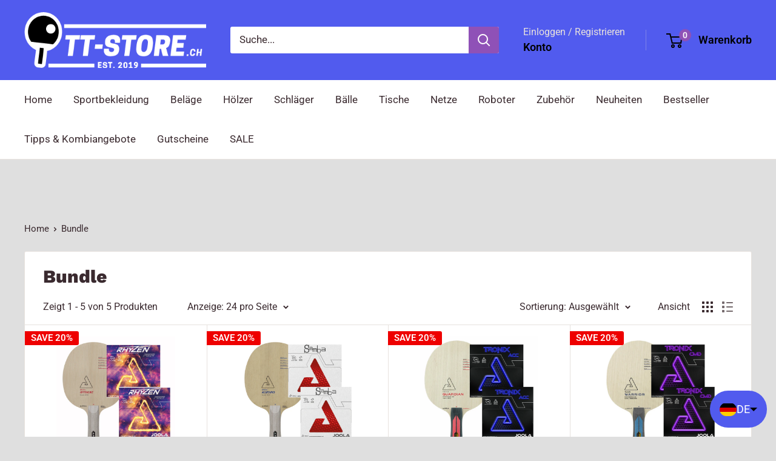

--- FILE ---
content_type: text/javascript
request_url: https://tt-store.ch/cdn/shop/t/20/assets/custom.js?v=102476495355921946141754995489
body_size: -553
content:
//# sourceMappingURL=/cdn/shop/t/20/assets/custom.js.map?v=102476495355921946141754995489


--- FILE ---
content_type: image/svg+xml
request_url: https://uploads-ssl.webflow.com/61b9b427f13cbc2124257a2d/633d84fc7456506874ae45ee_Kasan-Logo-mit-webdesign-black.svg
body_size: 1407
content:
<?xml version="1.0" encoding="utf-8"?>
<!-- Generator: Adobe Illustrator 26.4.1, SVG Export Plug-In . SVG Version: 6.00 Build 0)  -->
<svg version="1.1" id="Layer_1" xmlns="http://www.w3.org/2000/svg" xmlns:xlink="http://www.w3.org/1999/xlink" x="0px" y="0px"
	 viewBox="0 0 250.6 107.1" style="enable-background:new 0 0 250.6 107.1;" xml:space="preserve">
<g>
	<g>
		<g>
			<g>
				<polygon points="0,1.3 19.4,1.3 19.4,30.6 39.8,1.3 64.4,1.3 40.1,30.7 50.2,46.4 42.4,71.1 27.8,45.6 19.4,55.9 19.4,71.1 
					0,71.1 				"/>
			</g>
			<g>
				<polygon points="76.9,14.4 84.7,39.8 70.2,39.8 				"/>
			</g>
			<g>
				<polygon points="67.4,54.1 87.7,54.1 92.9,71.1 63,71.1 				"/>
			</g>
			<g>
				<polygon points="165.4,14.4 158.8,39.8 173.3,39.8 				"/>
			</g>
			<g>
				<polygon points="156,54.1 176.3,54.1 181.5,71.1 151.5,71.1 				"/>
			</g>
			<g>
				<polygon points="179.7,1.2 209.5,1.2 232.3,38.1 232.3,1.3 250.5,1.3 250.5,71.1 232.3,71.1 203.2,22.3 203.2,71.1 				"/>
			</g>
			<g>
				<path d="M121,15.4c8,0,13.9,2.2,17.2,3.6l4.5-15.1C137.2,1.6,130.8,0,121.3,0c-12.8,0-22.2,4.6-26.7,11.6l9.3,27.6
					c2.9,1.5,6.2,2.6,9.6,3.6c8.5,2.3,11.7,4.3,11.7,7.2c0,3.1-2.7,5.1-8.1,5.4h-3.8c-1.4-0.1-2.8-0.2-4.1-0.4l5.4,16.1h16.3
					l10.7-33.7c-3.2-4-8.6-7.1-16.1-9.5c-9.1-2.9-13.6-4.1-13.6-7.7C111.9,17.2,115.2,15.4,121,15.4z"/>
			</g>
		</g>
	</g>
	<g>
		<path d="M78.4,91.2c0.5-0.4,0.7-1,0.7-1.7c0-0.9-0.3-1.5-0.8-1.9C77.8,87.2,77,87,75.9,87h-2.4v4.8h2.6
			C77.1,91.8,77.9,91.6,78.4,91.2z"/>
		<path d="M76.9,95h-3.5v4.9h3.3c0.9,0,1.6-0.2,2.1-0.6c0.5-0.4,0.7-1,0.7-1.7C79.5,95.9,78.7,95.1,76.9,95z"/>
		<path d="M103.7,87h-1.7v13h1.7c1.4,0,2.5-0.5,3.3-1.5c0.8-1,1.1-2.5,1.1-4.5V93c0-2-0.4-3.5-1.1-4.5C106.3,87.5,105.2,87,103.7,87
			z"/>
		<path d="M0.1,79.5v27.6h250.5V79.5H0.1z M25.6,103.8h-5.2l-2.8-11.8l-2.7,11.8H9.8L5.4,83.2h4.9l2.4,12.9l2.8-12.9h4.2l2.9,12.9
			L25,83.2H30L25.6,103.8z M55.6,87h-9.3v4.4h7.8v3.7h-7.8v4.9h9.2v3.8H41.3V83.2h14.3V87z M82.6,102.3c-1.3,1-3.2,1.5-5.7,1.6h-8.4
			V83.2h7.4c2.7,0,4.7,0.5,6.1,1.5c1.4,1,2.1,2.4,2.1,4.2c0,1.1-0.2,2-0.7,2.7s-1.2,1.3-2.2,1.7c1.1,0.3,1.9,0.8,2.5,1.6
			c0.6,0.8,0.9,1.7,0.9,2.8C84.5,99.7,83.8,101.3,82.6,102.3z M113.3,93.9c0,1.9-0.4,3.6-1.2,5.1c-0.8,1.5-1.9,2.7-3.4,3.5
			s-3.1,1.3-4.9,1.3h-6.8V83.2h6.7c1.8,0,3.5,0.4,4.9,1.2c1.5,0.8,2.6,2,3.4,3.5c0.8,1.5,1.2,3.2,1.2,5.1V93.9z M140.2,87H131v4.4
			h7.8v3.7H131v4.9h9.2v3.8H126V83.2h14.3V87z M158.3,90.2c0.6,0.4,1.6,0.9,3,1.3c1.4,0.5,2.6,1,3.5,1.5c2.2,1.3,3.3,3.1,3.3,5.3
			c0,1.8-0.7,3.2-2,4.3c-1.4,1-3.2,1.5-5.6,1.5c-1.7,0-3.2-0.3-4.5-0.9c-1.4-0.6-2.4-1.4-3.1-2.5c-0.7-1-1-2.2-1-3.6h5
			c0,1.1,0.3,1.9,0.9,2.4c0.6,0.5,1.5,0.8,2.8,0.8c0.8,0,1.5-0.2,2-0.5c0.5-0.4,0.7-0.9,0.7-1.5c0-0.7-0.3-1.3-0.8-1.7
			c-0.5-0.4-1.4-0.8-2.7-1.3c-1.3-0.4-2.4-0.9-3.2-1.3c-2.7-1.3-4-3.1-4-5.4c0-1.1,0.3-2.2,1-3c0.7-0.9,1.6-1.6,2.8-2
			c1.2-0.5,2.6-0.7,4.1-0.7c1.5,0,2.8,0.3,4,0.8c1.2,0.5,2.1,1.3,2.7,2.3s1,2.1,1,3.4h-5c0-0.8-0.3-1.5-0.8-2
			c-0.5-0.5-1.2-0.7-2.1-0.7c-0.9,0-1.6,0.2-2.1,0.6c-0.5,0.4-0.8,0.9-0.8,1.5C157.5,89.3,157.8,89.7,158.3,90.2z M186.2,103.8h-5
			V83.2h5V103.8z M215.2,101.3c-0.8,0.9-1.9,1.5-3.4,2.1c-1.5,0.5-3.1,0.8-4.9,0.8c-2.7,0-4.9-0.8-6.5-2.5c-1.6-1.7-2.5-4-2.6-6.9
			l0-1.8c0-2,0.4-3.8,1.1-5.3s1.7-2.7,3.1-3.5c1.3-0.8,2.9-1.2,4.6-1.2c2.6,0,4.6,0.6,6,1.8c1.4,1.2,2.3,2.9,2.5,5.3h-4.8
			c-0.2-1.2-0.5-2-1.1-2.5c-0.6-0.5-1.4-0.7-2.4-0.7c-1.2,0-2.2,0.5-2.9,1.6c-0.7,1.1-1,2.6-1,4.5v1.2c0,2.1,0.4,3.6,1.1,4.6
			c0.7,1,1.8,1.6,3.3,1.6c1.3,0,2.3-0.3,2.9-0.9v-3.2h-3.5v-3.4h8.4V101.3z M245.3,103.8h-4.9L233,91v12.8h-5V83.2h5l7.3,12.8V83.2
			h5V103.8z"/>
	</g>
</g>
</svg>


--- FILE ---
content_type: text/javascript
request_url: https://dashboard.wheelio-app.com/api/wheelioapp/getsettings?jsonp=WheelioAppJSONPCallback535&s=tt-store-ch.myshopify.com&d=tt-store-ch.myshopify.com&cu=https%3A%2F%2Ftt-store.ch%2Fcollections%2Fbundle&uid=535
body_size: 379
content:
window['WheelioAppJSONPCallback535']({"success":false,"errorMessage":"Conditions not met!"})